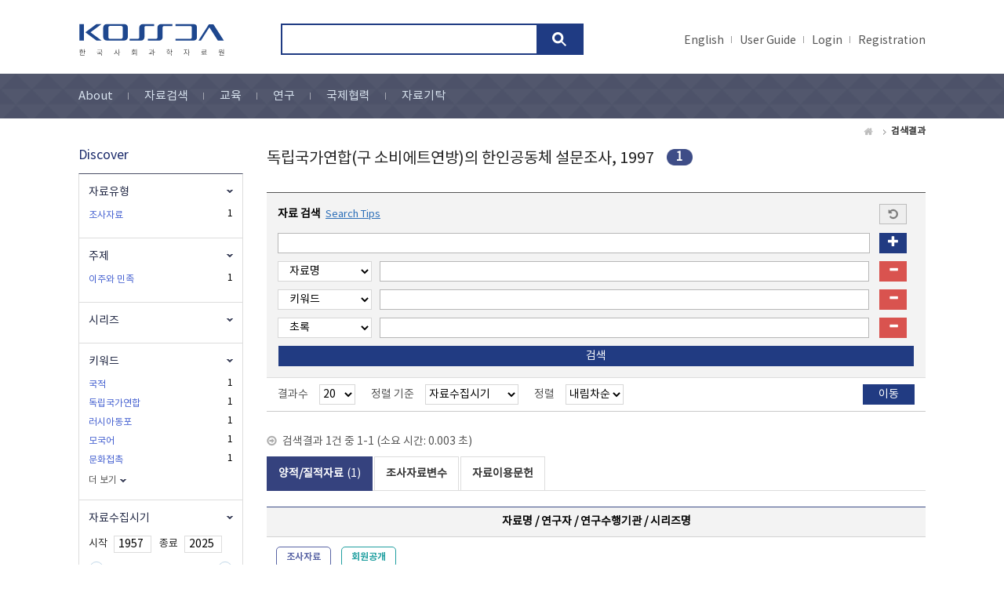

--- FILE ---
content_type: text/html;charset=UTF-8
request_url: https://kossda.snu.ac.kr/handle/20.500.12236/21265
body_size: 31610
content:
<!DOCTYPE html>
<html xmlns="http://www.w3.org/1999/xhtml" lang="ko" xml:lang="ko">
<head>
    <title>한국사회과학자료원 (KOSSDA) : 검색결과</title>
    <link rel="shortcut icon" href="/favicon.ico" type="image/x-icon"/>
    <meta http-equiv="Content-Type" content="text/html; charset=UTF-8"/>
    <meta http-equiv="X-UA-Compatible" content="IE=edge"/>
    <meta http-equiv="Cache-Control" content="no-cache"/>
    <meta property="og:image" content="https://kossda.snu.ac.kr/image/common/kossda_og.png">
    <meta name="Generator" content="DSpace 5.6"/>
    <meta name="viewport" content="width=device-width, initial-scale=1.0, minimum-scale=1.0, maximum-scale=1.0, user-scalable=yes"/>
    <meta name="HandheldFriendly" content="true"/>
    <!-- Scripts -->
    <script type="text/javascript" src="/static/js/jquery/jquery-1.10.2.min.js"></script>
    <script type="text/javascript" src="/js/jquery-ui.min.js"></script>
    <script type="text/javascript" src="/js/common.js"></script>
    <script type="text/javascript" src="/js/css-loader.js"></script>
    <script type="text/javascript" src="/utils.js"></script>
    <script type="text/javascript" src="/js/bootstrap.min.js"></script>
    <!-- CSS -->
    <link rel="stylesheet" href="/css/bootstrap.min.css"/>
    <link rel="stylesheet" href="/css/switch.min.css"/>
    <link rel="stylesheet" href="/css/css-loader.css"/>
    <link rel="stylesheet" href="/css/layout.css"/>
    <link rel="stylesheet" href="/css/mquery.css"/>
    <link rel="stylesheet" href="/css/common.css"/>
    <!-- Slidebars CSS -->
    <link rel="stylesheet" href="/css/slidebars.css"/>
    <!-- Owl Carousel Assets -->
    <link href="/css/owl.carousel.css" rel="stylesheet"/>
    <link href="/css/owl.theme.css" rel="stylesheet"/>
    <script type="text/javascript" src="/js/owl.carousel.min.js"></script>
    <link rel="stylesheet" href="/css/jquery-slider.css"/>
    <script type="text/javascript" src="/js/search.js"></script><script async src="https://www.googletagmanager.com/gtag/js?id=G-P9HE4Q6WEL"></script>
    <script>
        window.dataLayer = window.dataLayer || [];
        function gtag() {
            dataLayer.push(arguments);
        }
        gtag('js', new Date());
        gtag('config', 'G-P9HE4Q6WEL');
    </script>
</head>
<body>
    <div id="sb-site">
        <div class="sub_top_wrap">
            <div class="width_type">
                <div class="sub_top_l">
                    <h1><a href="/">kossda-korea social science data archive</a></h1>
                    <div class="tablet_nav sb-toggle-right">
                        <a href="#" class="tablet_nav_bt" id="mnav_bt">
                            <span class="line"></span>
                            <span class="line"></span>
                            <span class="line"></span>
                        </a>
                    </div>
                    <div class="mobile_search">
                        <a href="#" class="mobile_sbt">검색</a>
                        <div class="mobile_s_inner">
                            <span class="d_arrow"></span>
                            <form action="/simple-search">
                                <p class="mmobile_s_int"><input type="text" title="검색" name="query" placeholder=""/></p>
                            </form>
                        </div>
                    </div>
                </div>
                <div class="sub_top_r">
                    <div class="m_search_box">
                        <div class="m_search_inner">
                            <form action="/simple-search">
                                <input type="text" title="검색" class="search_int" id="h_query" name="query" placeholder=""/>
                                <input type="submit" title="검색버튼" class="m_search_bt"/>
                            </form>
                        </div>
                    </div>
                </div>
                <div class="top_g_nav">
                    <ul>
                        <li>
                            <a href="/changeLocale?p=en_US">English</a>
                                </li>
                        <li>
                            <a href="/download?file=user_guide.pdf" target="_blank">User Guide</a>
                        </li>
                        <li><a href="/login">Login</a></li>
                                <li><a href="/register">Registration</a></li>
                            </ul>
                </div>
            </div>
            <div class="sub_nav_wrap">
                <div class="width_type">
                    <ul>
    <li><a href="/component/about" >About</a></li>
    <li><a href="/data-search/data" >자료검색</a></li>
    <li><a href="/component/lecture" >교육</a></li>
    <li><a href="/component/research" >연구</a></li>
    <li><a href="/component/international" >국제협력</a></li>
    <li class="last_nav"><a href="/deposit/brochure" >자료기탁</a></li>
</ul></div>
            </div>
        </div>
        <!-- sub_top_wrap : e -->
        <div class="loading_modal dp_none">
            <span><img src="/image/common/kossda_loading.gif" alt="KOSSDA Loading"></span>
        </div>
        <div class="width_type sub_container add_widget">
        <div class="page_nav">
    <a class="page_home">Home</a>
            <a href="/simple-search"><strong>검색결과</strong></a>
            </div>
<div class="sub_conbox">
        <p class="cc_title mgb_30">
                    <span>독립국가연합(구 소비에트연방)의 한인공동체 설문조사, 1997</span>
                    <span class="round_num round_l_type"><em>1</em></span>
                </p>
                <div class="top_line_box">
            <div class="option_inner">
                <form class="filter-form reformat-url" action="/handle/20.500.12236/21265/simple-search" method="GET">
                    <input type="hidden" name="rpp" value="20"/>
                    <input type="hidden" name="sort_by" value="datesOfCollection_dt"/>
                    <input type="hidden" name="order" value="desc"/>
                    <div class="jump_year_box search_type2">
                        <div class="filter-wrapper">
                            <dl class="search_for_dl mgb_0">
                                <dt class="fl_none mgb_10">
                                    자료 검색&nbsp;
                                    <a href="javascript:void(0);" id="tips-modal" data-url="/modal/discovery-tips-modal"><em class="tips">Search Tips</em></a>
                                    <a class="refresh_bt" href="/handle/20.500.12236/21265/simple-search">Start a new search</a>
                                </dt>
                                <dd class="search_for">
                                    <input type="text" id="query" name="query" class="int_type01" value=""/>
                                    <button type="button" name="filter_add" class="normal_bt plus_bt" data-type="discover" data-url="/simple-search/filter"><span class="glyphicon glyphicon-plus"></span></button>
                                </dd>
                            </dl>
                            <dl class="search_for_dl mgb_0 mgt_10 filter">
    <dt></dt>
    <dd class="search_for">
        <input type="hidden" name="filter_type_1" value="contains"/>
        <select id="selectField" name="filter_field_1" data-index="1" class="seltype_a fl_left">
            <option value="title" selected data-filter-type="contains">자료명</option>
                    <option value="seriesName"  data-filter-type="contains">시리즈</option>
                    <option value="abstract"  data-filter-type="contains">초록</option>
                    <option value="depositor"  data-filter-type="contains">기탁자</option>
                    <option value="topicClassifications"  data-filter-type="contains">키워드</option>
                    <option value="producer"  data-filter-type="contains">연구수행기관</option>
                    <option value="type"  data-filter-type="equals">자료유형</option>
                    <option value="subjectClassification"  data-filter-type="equals">주제</option>
                    <option value="AvailabilityStatus"  data-filter-type="contains">자료공개유형</option>
                    </select>
        <span class="filter_span">
            <input type="text" class="int_type01" name="filter_value_1"/>
        </span>
        <button type="button" name="filter_remove" class="normal_bt minus_bt"><span class="glyphicon glyphicon-minus"></span></button>
    </dd>
</dl><dl class="search_for_dl mgb_0 mgt_10 filter">
    <dt></dt>
    <dd class="search_for">
        <input type="hidden" name="filter_type_2" value="contains"/>
        <select id="selectField" name="filter_field_2" data-index="2" class="seltype_a fl_left">
            <option value="title"  data-filter-type="contains">자료명</option>
                    <option value="seriesName"  data-filter-type="contains">시리즈</option>
                    <option value="abstract"  data-filter-type="contains">초록</option>
                    <option value="depositor"  data-filter-type="contains">기탁자</option>
                    <option value="topicClassifications" selected data-filter-type="contains">키워드</option>
                    <option value="producer"  data-filter-type="contains">연구수행기관</option>
                    <option value="type"  data-filter-type="equals">자료유형</option>
                    <option value="subjectClassification"  data-filter-type="equals">주제</option>
                    <option value="AvailabilityStatus"  data-filter-type="contains">자료공개유형</option>
                    </select>
        <span class="filter_span">
            <input type="text" class="int_type01" name="filter_value_2"/>
        </span>
        <button type="button" name="filter_remove" class="normal_bt minus_bt"><span class="glyphicon glyphicon-minus"></span></button>
    </dd>
</dl><dl class="search_for_dl mgb_0 mgt_10 filter">
    <dt></dt>
    <dd class="search_for">
        <input type="hidden" name="filter_type_3" value="contains"/>
        <select id="selectField" name="filter_field_3" data-index="3" class="seltype_a fl_left">
            <option value="title"  data-filter-type="contains">자료명</option>
                    <option value="seriesName"  data-filter-type="contains">시리즈</option>
                    <option value="abstract" selected data-filter-type="contains">초록</option>
                    <option value="depositor"  data-filter-type="contains">기탁자</option>
                    <option value="topicClassifications"  data-filter-type="contains">키워드</option>
                    <option value="producer"  data-filter-type="contains">연구수행기관</option>
                    <option value="type"  data-filter-type="equals">자료유형</option>
                    <option value="subjectClassification"  data-filter-type="equals">주제</option>
                    <option value="AvailabilityStatus"  data-filter-type="contains">자료공개유형</option>
                    </select>
        <span class="filter_span">
            <input type="text" class="int_type01" name="filter_value_3"/>
        </span>
        <button type="button" name="filter_remove" class="normal_bt minus_bt"><span class="glyphicon glyphicon-minus"></span></button>
    </dd>
</dl></div>
                        <div class="sb_div">
                            <input type="submit" class="normal_bt" value="검색"/>
                        </div>
                    </div>
                    </form>
            </div>
            <div class="sort_box">
                <form action="/handle/20.500.12236/21265/simple-search" method="GET">
                    <input type="hidden" name="query" value=""/>
                    <ul>
                        <li>
                            <dl>
                                <dt>결과수</dt>
                                <dd>
                                    <select name="rpp" class="seltype_a">
                                        <option value="5" >5</option>
                                        <option value="10" >10</option>
                                        <option value="15" >15</option>
                                        <option value="20" selected>20</option>
                                        <option value="25" >25</option>
                                        <option value="30" >30</option>
                                        <option value="35" >35</option>
                                        <option value="40" >40</option>
                                        <option value="45" >45</option>
                                        <option value="50" >50</option>
                                        <option value="55" >55</option>
                                        <option value="60" >60</option>
                                        <option value="65" >65</option>
                                        <option value="70" >70</option>
                                        <option value="75" >75</option>
                                        <option value="80" >80</option>
                                        <option value="85" >85</option>
                                        <option value="90" >90</option>
                                        <option value="95" >95</option>
                                        <option value="100" >100</option>
                                        </select>
                                </dd>
                            </dl>
                        </li>
                        <li>
                                <dl>
                                    <dt>정렬 기준</dt>
                                    <dd>
                                        <select name="sort_by" class="seltype_a">
                                            <option value="score">정확도</option>
                                            <option value="dc.title_sort" >자료명</option>
                                            <option value="ddi.Study.DateOriginalRelease_dt" >최초 자료 공개일</option>
                                            <option value="datesOfCollection_dt" selected>자료수집시기</option>
                                            <option value="ddi.Study.VersionDate_dt" >현재 버전 공개일</option>
                                            </select>
                                    </dd>
                                </dl>
                            </li>
                        <li>
                            <dl>
                                <dt>정렬</dt>
                                <dd>
                                    <select name="order" class="seltype_a">
                                        <option value="ASC" >오름차순</option>
                                        <option value="DESC" selected>내림차순</option>
                                    </select>
                                </dd>
                            </dl>
                        </li>
                    </ul>
                    <input class="normal_bt" type="submit" name="submit_search" value="이동"/>
                </form>
            </div>
        </div>
        <p class="gray_arrow">
            검색결과 1건 중 1-1 (소요 시간: 0.003 초)</p>
        <div class="normal_tab">
            <ul>
                <li class="active"><a href="javascript:void(0);">양적/질적자료<em>(1)</em></a></li>
                <li><a href="/handle/20.500.12236/21265/variable-search?query=">조사자료변수</a></li>
                <li><a href="/handle/20.500.12236/21265/reference-search?query=">자료이용문헌</a></li>
            </ul>
        </div>
        <div class="tab_wrap">
            <div class="tab-content">
                <div role="tabpanel" class="tab-pane active">
                    <table class="list_tbl mgb_20 highlight-table item-list">
    <thead>
        <tr>
            <th class="tl_c">자료명 / 연구자 / 연구수행기관 / 시리즈명</th>
        </tr>
    </thead>
    <tbody>
    <tr>
            <td class="alleft_td">
                <div class="badge-area">
                    <span class="badge-item badge-quan">조사자료</span>
        <span class="badge-item badge-member">회원공개</span>
        </div>
                <div class="list_title">
                    <a href="/handle/20.500.12236/13188">독립국가연합(구 소비에트연방)의 한인공동체 설문조사, 1997</a>
                </div>
                <div class="mgb_5">
                    <span class="author_t">윤인진</span>
                    </div>
                <div class="list_data_bt">
                    <button type="button" class="tbl_bt data-download" data-url="/json/component/download" data-item-id="1371"><em class="tbl_icon02">데이터 다운로드</em></button>
                    </div>
            </td>
        </tr>
    </tbody>
</table><div class="paging_nav">
        <span>
            <strong>1</strong>
                    </span>
    </div>
</div>
            </div>
        </div>
    </div>
    <div class="left_contents">
        <div class="discover_wrap">
            <h3>Discover</h3>
            <div class="discover_area">
                <div id="facet_type" class="discover_box discover_first_box">
                        <h4>자료유형</h4>
                        <div class="discover_inner facet-wrapper">
                            <ul>
                                        <li>
                                                    <a href="javascript:void(0);" data-query="DT01" data-field="type" data-type="equals">조사자료</a>
                                                    <em>1</em>
                                                </li>
                                            </ul>
                                    </div>
                    </div>
                <div id="facet_subjectClassification" class="discover_box ">
                        <h4>주제</h4>
                        <div class="discover_inner facet-wrapper">
                            <ul>
                                        <li>
                                                    <a href="javascript:void(0);" data-query="SC20" data-field="subjectClassification" data-type="equals">이주와 민족</a>
                                                    <em>1</em>
                                                </li>
                                            </ul>
                                    </div>
                    </div>
                <div id="facet_seriesName" class="discover_box ">
                        <h4>시리즈</h4>
                        <div class="discover_inner facet-wrapper">
                            <ul>
                                        </ul>
                                    </div>
                    </div>
                <div id="facet_topicClassifications" class="discover_box ">
                        <h4>키워드</h4>
                        <div class="discover_inner facet-wrapper">
                            <ul>
                                        <li>
                                                    <a href="javascript:void(0);" data-query="국적" data-field="topicClassifications" data-type="equals">국적</a>
                                                    <em>1</em>
                                                </li>
                                            <li>
                                                    <a href="javascript:void(0);" data-query="독립국가연합" data-field="topicClassifications" data-type="equals">독립국가연합</a>
                                                    <em>1</em>
                                                </li>
                                            <li>
                                                    <a href="javascript:void(0);" data-query="러시아동포" data-field="topicClassifications" data-type="equals">러시아동포</a>
                                                    <em>1</em>
                                                </li>
                                            <li>
                                                    <a href="javascript:void(0);" data-query="모국어" data-field="topicClassifications" data-type="equals">모국어</a>
                                                    <em>1</em>
                                                </li>
                                            <li>
                                                    <a href="javascript:void(0);" data-query="문화접촉" data-field="topicClassifications" data-type="equals">문화접촉</a>
                                                    <em>1</em>
                                                </li>
                                            </ul>
                                    <div class="discover_page">
                                            <a class="facet_more" href="javascript:void(0);" data-url="/simple-search/facet" data-field="topicClassifications">더 보기</a>
                                        </div>
                                    </div>
                    </div>
                <div id="facet_datesOfCollection" class="discover_box ">
                        <h4>자료수집시기</h4>
                        <div class="discover_inner facet-wrapper">
                            <div class="l_date_box">
                                        <span class="ld_text">시작</span>
                                        <div class="ld_int mgr_10">
                                            <input type="text" class="int_type01 min-input" value="1957" readonly="readonly"/>
                                        </div>
                                        <span class="ld_text">종료</span>
                                        <div class="ld_int">
                                            <input type="text" class="int_type01 max-input" value="2025" readonly="readonly"/>
                                        </div>
                                    </div>
                                    <div class="slider-area" data-min="1957" data-max="2025"></div>
                                    <div class="ld_bt_box">
                                        <input type="hidden" name="datefield" value="datesOfCollection"/>
                                        <button type="button" class="submit-slider normal_bt">이동</button>
                                    </div>
                                </div>
                    </div>
                <div id="facet_depositor" class="discover_box ">
                        <h4>기탁자</h4>
                        <div class="discover_inner facet-wrapper">
                            <ul>
                                        <li>
                                                    <a href="javascript:void(0);" data-query="윤인진" data-field="depositor" data-type="equals">윤인진</a>
                                                    <em>1</em>
                                                </li>
                                            </ul>
                                    </div>
                    </div>
                <div id="facet_AvailabilityStatus" class="discover_box ">
                        <h4>자료공개유형</h4>
                        <div class="discover_inner facet-wrapper">
                            <ul>
                                        <li>
                                                    <a href="javascript:void(0);" data-query="GT01" data-field="AvailabilityStatus" data-type="equals">회원공개</a>
                                                    <em>1</em>
                                                </li>
                                            </ul>
                                    </div>
                    </div>
                </div>
        </div>
    </div>
</div>
    <!-- sub_container : e -->
    <div class="footer_wrap">
        <div class="width_type">
            <div class="footer_link">
                <a class="privacy" href="/open-html/privacy_policy">개인정보 처리방침</a>
                <a href="/open-html/operation_policy">영상정보처리기기 운영관리 방침</a>
                        <a href="/download?file=data_use_terms.pdf" target="_blank">이용약관</a>
                        <a href="/download?file=deposit_terms.pdf" target="_blank">기탁약관</a>
                        <a href="/download?file=brochure.pdf" target="_blank">브로슈어</a>
                    <a href="/open-html/sitemap">사이트맵</a>
            </div>
            <div class="footer_address">
                <p>(08826) 서울시 관악구 관악로 1, 101동 250호 서울대학교 한국사회과학자료원</p>
                <p>
                    <span>TEL 02-880-2111</span>
                    <span>FAX 02-883-2694</span>
                    <span>Email <a href="mailto:kossda@snu.ac.kr" class="footer_mail">kossda@snu.ac.kr</a></span>
                </p>
                <p>Copyright ⓒ Korea Social Science Data Archive All rights reserved.</p>
            </div>
            <div class="footer-logo">
                <img src="/image/background/footer_logo_w.png" alt="kossda-korea social science data archive"/>
                    </div>
            <div class="footer_sns_box">
                <ul>
                    <li><a href="https://www.facebook.com/kossda.official" target="_blank">Facebook</a></li>
                    <li><a href="https://www.instagram.com/kossda.official/" class="footer_instargram" target="_blank">Instargram</a></li>
                    <li><a href="https://www.youtube.com/channel/UCAxVzsA-BPU8ociSBIWkeDQ" class="footer_youtube" target="_blank">Youtube</a></li>
                </ul>
            </div>
        </div>
    </div>
    <!-- footer_wrap : e -->
</div>
<!-- sb-site : e -->
<!-- Slidebars -->
<!-- 오른쪽 메뉴 -->
<div class="sb-slidebar sb-right">
    <div class="right_nav_box">
        <h3 class="nav_title">KOSSDA Menu</h3>
        <div id="mobile_nav">
            <h3><a href="#">KOSSDA 소개</a></h3>
            <div class="mv_inner">
                <ul>
                    <li><a href="/component/about/main">하는 일</a></li>
                    <li><a href="/component/about/history">연혁</a></li>
                    <li><a href="/component/about/governance">조직</a></li>
                    <li><a href="/component/about/organization">자료공유기관</a></li>
                    <li><a href="/component/about/people">사람들</a></li>
                    <li><a href="/component/about/register">이용안내</a></li>
                    <li><a href="/news">소식</a></li>
                    <li><a href="/component/about/contact">Contact us</a></li>
                </ul>
            </div>
            <h3><a href="#">자료검색</a></h3>
            <div class="mv_inner">
                <ul>
                    <li><a href="/data-search/data">양적/질적 자료 DB</a></li>
                    <li><a href="/data-search/variable">변수 DB</a></li>
                    <li><a href="/data-search/reference">자료이용문헌 DB</a></li>
                    <li><a href="/data-search/community">자료공유기관 DB</a></li>
                    <li><a href="/sdc">통계데이터 서울대센터 DB</a></li>
                </ul>
            </div>
            <h3><a href="#">교육</a></h3>
            <div class="mv_inner">
                <ul>
                    <li><a href="/component/lecture/main">교육사업 소개</a></li>
                    <li><a href="/component/lecture/datafair">데이터 페어</a></li>
                    <li><a href="/component/lecture/theses">KOSSDA 논문상</a></li>
                    <li><a href="/component/lecture/archives">아카이브 이용방법 특강</a></li>
                </ul>
            </div>
            <h3><a href="#">연구</a></h3>
            <div class="mv_inner">
                <ul>
                    <li><a href="/component/research/main">연구사업 소개</a></li>
                    <li><a href="/component/research/archiving">데이터 아카이빙 연구</a></li>
                    <li><a href="/component/research/reports">사회동향 보고서 개발 연구</a></li>
                    <li><a href="/component/research/nrf-data">NRF 연구데이터 DB 구축</a></li>
                    <li><a href="/component/research/social-indicator">사회지표 체계 개발 연구</a></li>
                </ul>
            </div>
            <h3><a href="#">국제협력</a></h3>
            <div class="mv_inner">
                <ul>
                    <li><a href="/component/international/main">아시아 데이터아카이브 네트워크</a></li>
                    <li><a href="/component/international/social-welbeing">아시아 사회적 웰빙 연구 네트워크</a></li>
                </ul>
            </div>
            <h3><a href="#">자료기탁</a></h3>
            <div class="mv_inner">
                <ul>
                    <li><a href="/deposit/brochure">연구데이터 관리 이해하기</a></li>
                    <li><a href="/deposit/notice">기탁 안내</a></li>
                    <li><a href="/deposit-data">기탁 신청</a></li>
                </ul>
            </div>
            </div>
        <div class="left_quick_link">
            <a href="/changeLocale?p=en_US">English</a>
                <a href="/download?file=user_guide.pdf" target="_blank">User Guide</a>
            <a href="/logout" class="line_bt">Logout</a>
                </div>
    </div>
</div>
<script src="/js/slidebars.js"></script>
<script>
    (function($) {
        $(document).ready(function() {
            $.slidebars();
            $("#mq_link_box").owlCarousel({
                autoPlay : 5000,
                navigation : true,
                items : 5, //10 items above 1000px browser width
                itemsDesktop : [ 1200, 5 ],
                itemsDesktopSmall : [ 910, 3 ],
                itemsTablet : [ 500, 2 ],
                itemsMobile : false

            });
            $("#kossda_info_list").owlCarousel({
                autoPlay : 5000,
                navigation : true,
                items : 4, //10 items above 1000px browser width
                itemsDesktop : [ 1200, 4 ],
                itemsDesktopSmall : [ 1084, 3 ],
                itemsDesktopSmall : [ 778, 2 ],
                itemsTablet : [ 500, 1 ],
                itemsMobile : false
            });
        });
    })(jQuery.noConflict());
</script>
</body>
</html>
<div id="modal-wrapper"></div>
<form class="facet-form" action="/handle/20.500.12236/21265/simple-search" method="GET">
    <input type="hidden" name="query" value=""/>
    <input type="hidden" name="sort_by" value="datesOfCollection_dt"/>
    <input type="hidden" name="order" value="desc"/>
    <input type="hidden" name="location" value="20.500.12236/21265"/>
    </form>

--- FILE ---
content_type: text/css
request_url: https://kossda.snu.ac.kr/css/css-loader.css
body_size: 609
content:
[data-toggle="css-loader"]{position:relative}[data-toggle="css-loader"].loading{opacity:.5;pointer-events:none;min-height:50px}.loader{width:48px;height:48px;border:5px solid #555;border-bottom-color:transparent;border-radius:50%;box-sizing:border-box;animation:rotation 1s linear infinite;left:calc(50% - 24px);top:calc(50% - 24px);position:absolute;display:none;z-index:99999}[data-toggle="css-loader"].loading .loader{display:inline-block}@keyframes rotation{0{transform:rotate(0)}100%{transform:rotate(360deg)}}

--- FILE ---
content_type: text/javascript
request_url: https://kossda.snu.ac.kr/js/css-loader.js
body_size: 635
content:
(function(b){b(function(){function c(){var a=b('[data-toggle\x3d"css-loader"]');0<a.length&&(a.find("span.loader").remove(),a.append(b("\x3cspan/\x3e").addClass("loader")));return a}b.fn.extend({loading:function(a){"start"===a?(console.log("Start Loading."),this.addClass("loading")):"done"===a?(console.log("Complete Loading."),this.removeClass("loading")):console.error("Invalid state: "+a)}});b(document).ajaxStart(function(){var a=c();a&&a.loading("start")});b(document).ajaxStop(function(){var a=
c();a&&a.loading("done")})})})(jQuery);